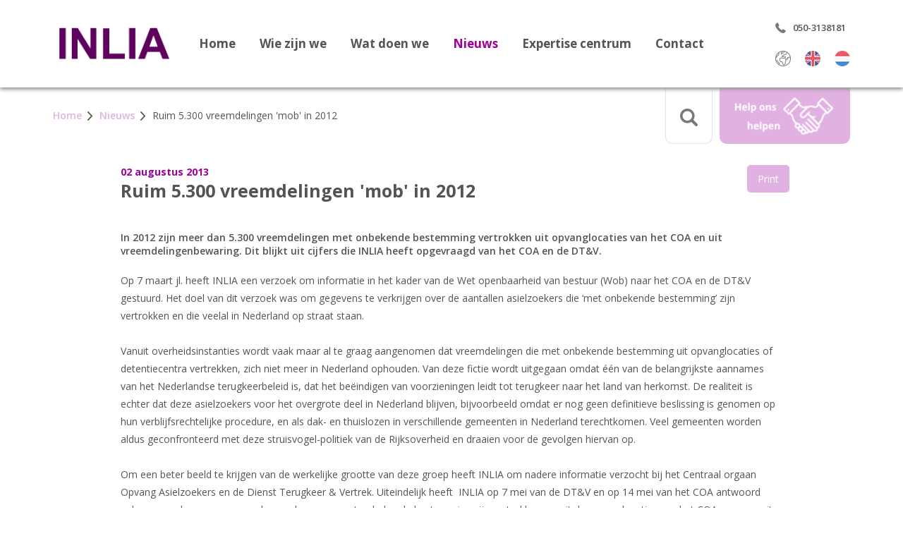

--- FILE ---
content_type: text/html; charset=utf-8
request_url: https://www.inlia.nl/nl/nieuws/527/ruim-5.300-vreemdelingen-mob-in-2012
body_size: 4702
content:
<!DOCTYPE HTML>
<html lang="nl">
<head>
	<meta charset="utf-8">
	<title>Nieuws &#124; Ruim 5.300 vreemdelingen 'mob' in 2012</title>
	<meta http-equiv="X-UA-Compatible" content="IE=edge,chrome=1">
	<meta name="content-language" content="nl">
	<meta name="description" content="">
	<meta name="keywords" content="">
	<meta name="robots" content="follow, index">
	<meta name="viewport" content="width=device-width,initial-scale=1,minimum-scale=1.0, maximum-scale=1.0">
		<link rel="shortcut icon" href="https://www.inlia.nl/favicon.ico">
	<link rel="stylesheet" href="https://www.inlia.nl/assets/styles/standardize2.css?x=1768548235">
	<link rel="stylesheet" href="https://www.inlia.nl/assets/styles/bootstrap.css?x=1768548235">
	<link rel="stylesheet" href="https://www.inlia.nl/assets/styles/inlia.min.css?x=1768548235">
		<link href="https://www.inlia.nl/assets/styles/header/header.css?x=1768548235" media="screen" rel="stylesheet">
		<link href="https://www.inlia.nl/assets/styles/forms/forms.css?x=1768548235" media="screen" rel="stylesheet">
		<link href="https://www.inlia.nl/assets/styles/core/jquery-ui-1.11.4.custom.min.css?x=1768548235" media="screen" rel="stylesheet">
		<script type="text/javascript">var BASE_URL = 'https://www.inlia.nl/'; var LANG = 'nl'; var ERROR_FORM = 'Het formulier is niet volledig ingevuld!';</script>
	<script type="text/javascript" src="https://www.inlia.nl/assets/scripts/core/jquery-1.10.2.min.js?x=1768548235"></script>
	<script type="text/javascript" src="https://www.inlia.nl/assets/scripts/core/cms.live.core.js?x=1768548235"></script>
	<script type="text/javascript" src="https://www.inlia.nl/assets/scripts/doubletaptogo.js?x=1768548235"></script>
	<script type="text/javascript" src="https://www.inlia.nl/assets/scripts/general.js?x=1768548235"></script>
	<script type="text/javascript" src="//translate.google.com/translate_a/element.js?cb=googleTranslateElementInit"></script>
		<script type="text/javascript" src="https://www.inlia.nl/assets/scripts/core/jquery.bxslider.min.js?x=1768548235"></script>
		<script type="text/javascript" src="https://www.inlia.nl/assets/scripts/core/jquery-ui-1.11.4.custom.min.js?x=1768548235"></script>
		<script type="text/javascript" src="https://www.inlia.nl/assets/scripts/core/jquery.inputmask.js?x=1768548235"></script>
		<script type="text/javascript" src="https://www.inlia.nl/assets/scripts/core/jquery.inputmask.extensions.js?x=1768548235"></script>
		<script type="text/javascript" src="https://www.inlia.nl/assets/scripts/core/jquery.inputmask.numeric.extensions.js?x=1768548235"></script>
		<script type="text/javascript" src="https://www.inlia.nl/assets/scripts/core/jquery.inputmask.date.extensions.js?x=1768548235"></script>
		<script type="text/javascript" src="https://www.inlia.nl/assets/scripts/core/jquery-ui-datepicker-lang.js?x=1768548235"></script>
	
		<script type="text/javascript">var switchTo5x=false;</script>
	<script type="text/javascript" id="st_insights_js" src="http://w.sharethis.com/button/buttons.js?publisher=3ccfa92f-9f2e-4b38-b9f1-add15957ea93"></script>
	<script type="text/javascript">stLight.options({publisher: "3ccfa92f-9f2e-4b38-b9f1-add15957ea93", doNotHash: false, doNotCopy: false, hashAddressBar: false, lang:'nl'});</script>
	
	<script type="text/javascript">
		function googleTranslateElementInit() {
  			new google.translate.TranslateElement({pageLanguage: 'nl',includedLanguages: 'ar,bg,bs,cs,da,de,el,es,et,fi,fr,hr,hu,hy,it,iw,ku,lb,lt,lv,mk,no,pl,pt,ro,ru,sk,sl,sq,sr,sv,tr,uk', layout: google.translate.TranslateElement.InlineLayout.SIMPLE, autoDisplay: false}, 'google_translate_element');
	}
	</script>

	<!-- Global site tag (gtag.js) - Google Analytics -->
	<script async src="https://www.googletagmanager.com/gtag/js?id=UA-12921231-1"></script>
	<script>
	  window.dataLayer = window.dataLayer || [];
	  function gtag(){dataLayer.push(arguments);}
	  gtag('js', new Date());

	  gtag('config', 'UA-12921231-1');
	</script>
</head>
<body>
	<div id="movetotop" class="mobifle"></div>

	<header>
		<div class="container">
			<div class="row">
				<div class="col-xs-6 col-xs-push-3 col-sm-push-0 col-sm-2 col-md-2 col-lg-2">
					<a href="https://www.inlia.nl/nl" id="logo" title="Home">
						<img src="https://www.inlia.nl/assets/images/logo.jpg" alt="Stichting Inlia" >
					</a>
				</div>

				<div class="col-xs-3 col-xs-pull-6 col-sm-pull-0 col-sm-8 col-md-8 col-lg-8">
					<div class="visible-xs" id="toggle_mobile_menu"></div>
					<nav><ul class="custom-menu-level0">
<li class="page-id-1 custom-li-level0">
	<a class="" href="https://www.inlia.nl/nl" target="_self" title="Home">Home</a>
</li>
<li class="page-id-4 custom-li-level0">
	<a class="" href="https://www.inlia.nl/nl/wie-zijn-we" target="_self" title="Wie zijn we">Wie zijn we</a>
</li>
<li class="page-id-5 custom-li-level0">
	<a class="" href="https://www.inlia.nl/nl/wat-doen-we" target="_self" title="Wat doen we">Wat doen we</a>
</li>
<li class="page-id-2 custom-li-level0 active">
	<a class="" href="https://www.inlia.nl/nl/nieuws" target="_self" title="Nieuws">Nieuws</a>
</li>
<li class="page-id-6 custom-li-level0 has-children">
	<a class="" href="https://www.inlia.nl/nl/expertise-centrum" target="_self" title="Expertise centrum">Expertise centrum</a>
<ul class="custom-menu-level1">
<li class="page-id-76 custom-li-level1">
	<a class="" href="https://www.inlia.nl/nl/expertise-centrum/dossier-recht-op-opvang" target="_self" title="Dossier Recht op Opvang">Dossier Recht op Opvang</a>
</li>
<li class="page-id-31 custom-li-level1">
	<a class="" href="https://www.inlia.nl/nl/expertise-centrum/dossier-medische-zorg" target="_self" title="Dossier Medische zorg">Dossier Medische zorg</a>
</li>
<li class="page-id-78 custom-li-level1">
	<a class="" href="https://www.inlia.nl/nl/expertise-centrum/dossier-staatloosheid" target="_self" title="Dossier Staatloosheid">Dossier Staatloosheid</a>
</li>
<li class="page-id-148 custom-li-level1">
	<a class="" href="https://www.inlia.nl/nl/expertise-centrum/dossier-bekeringen" target="_self" title="Dossier Bekeringen">Dossier Bekeringen</a>
</li>
<li class="page-id-34 custom-li-level1">
	<a class="" href="https://www.inlia.nl/nl/expertise-centrum/dossier-vreemdelingenbewaring" target="_self" title="Dossier Vreemdelingenbewaring">Dossier Vreemdelingenbewaring</a>
</li>
<li class="page-id-65 custom-li-level1">
	<a class="" href="https://www.inlia.nl/nl/expertise-centrum/dossier-1f-vluchtelingenverdrag" target="_self" title="Dossier 1F Vluchtelingenverdrag">Dossier 1F Vluchtelingenverdrag</a>
</li>
<li class="page-id-32 custom-li-level1">
	<a class="" href="https://www.inlia.nl/nl/expertise-centrum/dossier-leges" target="_self" title="Dossier Leges">Dossier Leges</a>
</li>
<li class="page-id-69 custom-li-level1">
	<a class="" href="https://www.inlia.nl/nl/expertise-centrum/dossier-afghanistan" target="_self" title="Dossier Afghanistan">Dossier Afghanistan</a>
</li>
<li class="page-id-33 custom-li-level1">
	<a class="" href="https://www.inlia.nl/nl/expertise-centrum/dossier-somalie" target="_self" title="Dossier Somalië">Dossier Somalië</a>
</li>
<li class="page-id-70 custom-li-level1">
	<a class="" href="https://www.inlia.nl/nl/nieuws/zoeken?keyword=&amp;category=2&amp;year=0" target="_self" title="Nieuws">Nieuws</a>
</li>
</ul>
</li>
<li class="page-id-7 custom-li-level0">
	<a class="" href="https://www.inlia.nl/nl/contact" target="_self" title="Contact">Contact</a>
</li>
</ul>
</nav>
				</div>

				<div class="col-xs-3 col-sm-2 col-md-2 col-lg-2">
					<div class="right">
						<a href="tel:0031503138181" id="call" class="menu-icon"><span class="hidden-xs">050-3138181</span></a>

						<span id="language_select">
						 	<span id="globe" class="menu-icon" title="Vertaal website"><div id="google_translate_element"></div></span>
							<a href="https://www.inlia.nl/en" class="menu-icon" id="lang_en" title="English"></a>
							<a href="https://www.inlia.nl/nl" class="menu-icon" id="lang_nl" title="Nederlands"></a>
						</span>
					</div>
				</div>
			</div>
		</div>
	</header>

	<div id="cta">
		<div class="container">
			<div class="row">
				<div class="hidden-xs col-sm-7 col-md-8 col-lg-9">
				<div class="breadcrumb">
<a href="https://www.inlia.nl/nl" class="pathway-item">Home</a>
<a href="https://www.inlia.nl/nl/nieuws" class="pathway-item">Nieuws</a>
<a href="https://www.inlia.nl/nl/nieuws/527/ruim-5.300-vreemdelingen-mob-in-2012" class="pathway-item">Ruim 5.300 vreemdelingen 'mob' in 2012</a>
</div>				</div> 

				<div class="col-xs-12 col-sm-5 col-md-4 col-lg-3">
					
										<a href="https://www.inlia.nl/nl/doneren" title="Help ons helpen en doneer" id="donate-button"></a>
					
										<div id="search-box">			
			    	   <div class="search-holder">          
				            <form action="https://www.inlia.nl/nl/zoeken" class="clearfix">
				                <input type="search" name="q">
				                <input type="submit" value="Zoeken"  class="button blue" title="Zoeken">                 
				            </form> 
				        </div>		
			    	</div>		
									</div>
			</div>
		</div>
	</div>
	
		
	<div class="container hidden-xs hidden"><div class="breadcrumb">
<a href="https://www.inlia.nl/nl" class="pathway-item">Home</a>
<a href="https://www.inlia.nl/nl/nieuws" class="pathway-item">Nieuws</a>
<a href="https://www.inlia.nl/nl/nieuws/527/ruim-5.300-vreemdelingen-mob-in-2012" class="pathway-item">Ruim 5.300 vreemdelingen 'mob' in 2012</a>
</div></div>	<div class="container">
                <div id="content"><div class="row">
	<div class="col-xs-12 col-sm-12 col-md-12 col-lg-10 col-lg-push-1" id="news_detail">
		<div class="item_detail_date">02 augustus 2013</div>

		<h1 class="top_title" id="news_title">Ruim 5.300 vreemdelingen 'mob' in 2012</h1>
		<div class="news_print pull-right">
			<button onclick="window.print()" class="btn printbtn"> Print</button>
		</div>

		<div class="item_detail_content">
			
			<div class="item_detail_intro">In 2012 zijn meer dan 5.300 vreemdelingen met onbekende bestemming vertrokken uit opvanglocaties van het COA en uit vreemdelingenbewaring. Dit blijkt uit cijfers die INLIA heeft opgevraagd van het COA en de DT&amp;V.</div>

			<p>Op 7 maart jl. heeft INLIA een verzoek om informatie in het kader van de Wet openbaarheid van bestuur (Wob) naar het COA en de DT&V gestuurd. Het doel van dit verzoek was om gegevens te verkrijgen over de aantallen asielzoekers die ‘met onbekende bestemming’ zijn vertrokken en die veelal in Nederland op straat staan.<br /><br />Vanuit overheidsinstanties wordt vaak maar al te graag aangenomen dat vreemdelingen die met onbekende bestemming uit opvanglocaties of detentiecentra vertrekken, zich niet meer in Nederland ophouden. Van deze fictie wordt uitgegaan omdat één van de belangrijkste aannames van het Nederlandse terugkeerbeleid is, dat het beëindigen van voorzieningen leidt tot terugkeer naar het land van herkomst. De realiteit is echter dat deze asielzoekers voor het overgrote deel in Nederland blijven, bijvoorbeeld omdat er nog geen definitieve beslissing is genomen op hun verblijfsrechtelijke procedure, en als dak- en thuislozen in verschillende gemeenten in Nederland terechtkomen. Veel gemeenten worden aldus geconfronteerd met deze struisvogel-politiek van de Rijksoverheid en draaien voor de gevolgen hiervan op.<br /><br />Om een beter beeld te krijgen van de werkelijke grootte van deze groep heeft INLIA om nadere informatie verzocht bij het Centraal orgaan Opvang Asielzoekers en de Dienst Terugkeer & Vertrek. Uiteindelijk heeft  INLIA op 7 mei van de DT&V en op 14 mei van het COA antwoord gekregen op haar vragen over hoeveel mensen met onbekende bestemming zijn vertrokken vanuit de opvanglocaties van het COA resp. vanuit bewaring.<br /><br />Het COA heeft bericht dat over het jaar 2012 in totaal 3.672 personen met onbekende bestemming uit haar opvanglocaties zijn vertrokken. Volgens de cijfers van de DT&V zijn in 2012 vanuit vreemdelingenbewaring 1.713 personen met onbekende bestemming vertrokken. Helaas houdt het registratiesysteem van de DT&V niet bij welk gedeelte van deze vreemdelingen ook asielzoeker is. Wel weet INLIA uit eigen ervaring dat het hier voor een groot deel om asielzoekers gaat. <br /><br />Deze cijfers betekenen dus dat in 2012 meer dan 5.300 personen bij de Rijksoverheid volledig uit beeld zijn verdwenen. Veel van deze vreemdelingen komen in gemeenten terecht en staan daar vaak letterlijk op straat. Zoals we ook op 9 april al schreven zijn we nog steeds ver verwijderd van een sluitend rijksbeleid, zoals dat met de gemeenten in een bestuursakkoord was afgesproken.<br /> <br /><br /><em>Meer informatie</em>:<br />De <a href="https://www.inlia.nl/storage/files/5b0ff84fd9cc6_mob-cijfers-coa-en-dtenv-mei-2013-pdf.pdf">antwoorden</a> van het COA en de DT&V (pdf-bestand, 5 pag&#39;s)<br /><br /><em>Lees ook: </em><br /><a href="http://inlia.nl/news/show/jaarrapportage-vreemdelingenketen-2012-gepubliceerd">09-04-13</a>  Jaarrapportage Vreemdelingenketen 2012 gepubliceerd<br /><a href="http://inlia.nl/news/show/gemiddeld-5000-ex-asielzoekers-per-jaar-met-onbekende-bestemming">15-03-12</a>  Gemiddeld 5000 ex-asielzoekers per jaar &#39;met onbekende bestemming&#39;<br /> </p><p> </p><p> </p>		</div>

		
		
		<div class="clear"></div>

		<div class="row">
			<div class="col-xs-12 col-sm-6"></div>
			<div class="col-xs-12 col-sm-6" id="news_navigation">
								<a href="https://www.inlia.nl/nl/nieuws/528/artsen-zonder-grenzen-verlaat-onveilig-somali" title="" id="prev_newsitem">Vorig bericht</a>
												<span>|</span>
												<a href="https://www.inlia.nl/nl/nieuws/526/antwoorden-van-teeven-over-marginale-toetsing-stellen-teleur" title="" id="next_newsitem">Volgend bericht</a>
							</div>
		</div>
	</div>
</div></div>
        	</div>

    <div class="container activity-container">
        <div class="row">
                </div>
    </div>
    <footer>
        <div class="container">
            <div class="row">
                <div class="hidden-xs hidden-sm hidden-md col-lg-3"></div>

                <div class="col-xs-12 col-sm-7 col-md-6 col-lg-4" id="footer-contact">
                    <h2>Contact</h2>

                    <div class="row">
                        <div class="col-xs-6">
                            <div class="bolder">Post- en bezoekadres</div>
                            <div>Merwedestraat 43</div>
                            <div>9725 KA GRONINGEN</div>
                                                    </div>
                        <div class="col-xs-6">
                                                        <a href="tel:0031503138181" id="footer-phone" class="footer-icon">050-3138181</a>
                            <a href="mailto:info@inlia.nl" id="footer-email" class="footer-icon">info@inlia.nl</a>
                            <a href="https://www.instagram.com/stichtinginlia/" id="footer-instagram" class="footer-icon" target="_blank"
                                title="Instagram">
                                Instagram
                            </a>
                            <a href="https://www.linkedin.com/company/stichtinginlia/" id="footer-linkedin" class="footer-icon"
                                target="_blank" title="LinkedIn">
                                LinkedIn
                            </a>
                        </div>
                    </div>

                    <div class="row">
                        <div class="col-xs-6">
                            <div class="bolder">Maandag</div>
                            <div>Van 13.30</div>
                            <div>tot 17.00 uur</div>
                        </div>
                        <div class="col-xs-6">
                            <div class="bolder">Dinsdag t/m vrijdag</div>
                            <div>Van 09.00 tot 12.30 uur</div>
                            <div>Van 13.30 tot 17.00 uur</div>
                        </div>
                    </div>
                </div>




                <div class=" col-xs-12 col-sm-5 col-md-3 col-lg-2" id="footer-links">
                    <h2>Handige links</h2>
                                        <div class="bolder">Ga snel naar</div>
                                        <ul class="custom-menu-level0">
<li class="page-id-68 custom-li-level0">
	<a class="" href="https://www.inlia.nl/nl/werken-bij-inlia" target="_self" title="Werken bij INLIA">Werken bij INLIA</a>
</li>
<li class="page-id-150 custom-li-level0">
	<a class="" href="https://www.inlia.nl/nl/informatiepagina-s/vrijwilligers-gezocht" target="_self" title="Vrijwilligers gezocht">Vrijwilligers gezocht</a>
</li>
<li class="page-id-16 custom-li-level0">
	<a class="" href="https://www.inlia.nl/nl/kopij-voor-het-kerkblad" target="_self" title="Kopij voor het kerkblad">Kopij voor het kerkblad</a>
</li>
<li class="page-id-57 custom-li-level0">
	<a class="" href="https://www.inlia.nl/nl/activiteitenagenda" target="_self" title="Activiteitenagenda">Activiteitenagenda</a>
</li>
<li class="page-id-58 custom-li-level0">
	<a class="" href="https://www.inlia.nl/nl/charter-van-groningen" target="_self" title="Charter van Groningen">Charter van Groningen</a>
</li>
</ul>
                </div>

                <div class="hidden-xs hidden-sm col-md-3" id="footer-tweets">
                </div>
            </div>
        </div>
    </footer>

    <div class="container" id="disclaimer">
        <div class="row">
            <div class="col-xs-12 col-md-8 ">
                Copyright <a href="https://www.inlia.nl/nl"><b>INLIA.nl</b></a> 2026
                <ul class="custom-menu-level0">
<li class="page-id-20 custom-li-level0">
	<a class="" href="https://www.inlia.nl/nl/sitemap" target="_self" title="Sitemap">Sitemap</a>
</li>
<li class="page-id-21 custom-li-level0">
	<a class="" href="https://www.inlia.nl/nl/disclaimer" target="_self" title="Disclaimer">Disclaimer</a>
</li>
<li class="page-id-54 custom-li-level0">
	<a class="" href="https://www.inlia.nl/nl/privacy" target="_self" title="Privacy">Privacy</a>
</li>
</ul>
            </div>

            <div class="col-xs-12 col-md-4">
                                <div class="webworks invisible">webworks by <a href="https://www.infracom.nl/"
                        target="_blank">infracom</a></div>
                            </div>
        </div>
    </div>

    

    </body>

</html>

--- FILE ---
content_type: text/css; charset=utf-8
request_url: https://www.inlia.nl/assets/styles/inlia.min.css?x=1768548235
body_size: 6325
content:
@import url(https://fonts.googleapis.com/css?family=Open+Sans:400,600,700);img{image-orientation:none !important;}@media print{header{display:none;}.item_detail_image{display:none;}#search-box{display:none;}.printbtn{display:none;}#news_share{display:none;}#news_navigation{display:none;}footer{display:none;}#disclaimer{display:none;}}@media screen{.activity_headlines{padding-left:10px;}.headline_intro{line-height:25px;flex:1;}.activity_btn{background-color:#e1b2e1 !important;height:60px;line-height:30px !important;margin-bottom:0;text-align:center;border-radius:5px;}.activity_btn a{color:#fff;font-weight:bold;}.detail_date,.detail_time{background-color:#9b009b;color:white;font-size:22px;display:flex;align-items:center;justify-content:center;padding:10px;}.archive_container{display:flex;}.archive_item_date{display:flex;text-align:center;background:#9b009b;width:130px;color:#fff;top:0;left:0;font-size:20px;font-weight:bold;padding:5px 10px;align-items:center;height:70px;}.archive_item{margin-bottom:15px;}.archive_info{background-color:#fbf4fb;padding:10px;width:90%;}.archive_info h1{margin:0 0 22px 0;}.event_headline{padding-bottom:20px;display:flex;}.event_headline .headline_date{display:flex;text-align:center;background:#9b009b;width:130px;color:#fff;top:0;left:0;font-size:20px;font-weight:bold;padding:5px 10px;align-items:center;}.event_headline .event_headline{height:80px;}.event_headline .headline_content{background-color:#fbf4fb;min-height:65px;padding:10px 20px 10px 10px;display:flex;justify-content:unset;align-items:center;background-image:url(../images/arrow-lightpurple.png);background-position:right center;background-repeat:no-repeat;border-right:20px solid transparent;}.event_headline .headline_content a{display:flex;}.member_headlines_datepicker .ui-widget-content{background:transparent;border:none;}.member_headlines_datepicker .ui-widget-header{border:none;padding:0;}.member_headlines_datepicker .ui-widget-header .ui-datepicker-title{line-height:50px;background-color:#fbf4fb;color:#9b009b;}.member_headlines_datepicker .ui-datepicker-header a{background-image:url(../images/calendar-back.png);background-repeat:no-repeat;background-position:center center;background-size:cover;left:0;top:0;height:100%;width:50px;cursor:pointer;border:none;background-color:#9b009b;}.member_headlines_datepicker .ui-datepicker-header .ui-datepicker-next{background-image:url(../images/calendar-forward.png);right:0;left:auto;background-color:#9b009b;}.member_headlines_datepicker .ui-datepicker-header{padding:0 !important;}.member_headlines_datepicker .ui-datepicker-header a span{display:none;}.member_headlines_datepicker .ui-datepicker table{background-color:#f4f4f3;}.member_headlines_datepicker .ui-datepicker table thead span,.member_headlines_datepicker .ui-datepicker table .ui-state-default,.member_headlines_datepicker .ui-datepicker table .ui-widget-content .ui-state-default,.member_headlines_datepicker .ui-datepicker table .ui-widget-header .ui-state-default{line-height:25px;font-size:11px;}.member_headlines_datepicker .ui-datepicker table td span,.member_headlines_datepicker .ui-datepicker table td a{text-align:center;}.member_headlines_datepicker .ui-datepicker table .ui-state-default,.member_headlines_datepicker .ui-datepicker table .ui-widget-content .ui-state-default,.member_headlines_datepicker .ui-datepicker table .ui-widget-header .ui-state-default{border:none;background:#fff;color:#545454;cursor:default;}.member_headlines_datepicker .ui-datepicker table .ui-state-disabled,.member_headlines_datepicker .ui-datepicker table .ui-widget-content .ui-state-disabled,.member_headlines_datepicker .ui-datepicker table .ui-widget-header .ui-state-disabled{opacity:1;}.member_headlines_datepicker .ui-datepicker table .ui-state-disabled .ui-state-default,.member_headlines_datepicker .ui-datepicker table .ui-state-disabled .ui-widget-content .ui-state-default,.member_headlines_datepicker .ui-datepicker table .ui-state-disabled .ui-widget-header .ui-state-default,.member_headlines_datepicker .ui-datepicker table .ui-widget-content .ui-state-disabled .ui-state-default,.member_headlines_datepicker .ui-datepicker table .ui-widget-content .ui-state-disabled .ui-widget-content .ui-state-default,.member_headlines_datepicker .ui-datepicker table .ui-widget-content .ui-state-disabled .ui-widget-header .ui-state-default,.member_headlines_datepicker .ui-datepicker table .ui-widget-header .ui-state-disabled .ui-state-default,.member_headlines_datepicker .ui-datepicker table .ui-widget-header .ui-state-disabled .ui-widget-content .ui-state-default,.member_headlines_datepicker .ui-datepicker table .ui-widget-header .ui-state-disabled .ui-widget-header .ui-state-default{background:gray;color:#aaa;}.member_headlines_datepicker .ui-datepicker table .ui-datepicker-today{position:relative;}.member_headlines_datepicker .ui-datepicker table .ui-datepicker-today:after{content:"";display:block;width:4px;height:4px;background-color:orange;position:absolute;top:4px;right:3px;border-radius:2px;}.member_headlines_datepicker .ui-datepicker table .dateHighlight a.ui-state-highlight,.member_headlines_datepicker .ui-datepicker table .dateHighlight a.ui-state-default{background:#9b009b;color:#fff;cursor:pointer;}.member_headlines_datepicker .ui-datepicker table .dateHighlight.ui-datepicker-today:after{background-color:#fff;}.activity-container{padding:20px 0px 20px 0px;}.activity-container h1{border:none;padding:0;margin:0 0 18px 0;}.printbtn{position:absolute;background-color:#e1b2e1;color:white;border:0;padding:10px 15px 10px 15px;top:0;right:0;border-radius:5px;}.box-shadow{-webkit-box-shadow:0px 3px 5px 0px #999;-moz-box-shadow:0px 3px 5px 0px #999;box-shadow:0px 3px 5px 0px #999;}.inline-box-shadow{-webkit-box-shadow:inset 0px 3px 5px 0px #999;-moz-box-shadow:inset 0px 3px 5px 0px #999;box-shadow:inset 0px 3px 5px 0px #999;}.rotatedframe{background-color:#fff;padding:10px;margin-left:30px;border:1px solid #e4e4e4;-webkit-box-shadow:-2px -2px 25px 0px rgba(0,0,0,0.75);-moz-box-shadow:-2px -2px 25px 0px rgba(0,0,0,0.75);box-shadow:-2px -2px 25px 0px rgba(0,0,0,0.75);-webkit-transform:rotate(-10deg);-ms-transform:rotate(-10deg);transform:rotate(-10deg);}.st_googleplus_custom,.st_linkedin_custom,.st_facebook_custom,.st_twitter_custom,.st_email_custom,.st_instagram_custom{background-position:center center;background-repeat:no-repeat;background-size:cover;display:inline-block;width:40px;height:40px;border-radius:5px;margin:0 3px;}.st_googleplus_custom{background-image:url(../images/share-googleplus.png);}.st_linkedin_custom{background-image:url(../images/share-linkedin.png);}.st_facebook_custom{background-image:url(../images/share-facebook.png);}.st_twitter_custom{background-image:url(../images/share-twitter.png);}.st_email_custom{background-image:url(../images/share-email.png);}.st_instagram_custom{background-image:url(../images/share-instagram.png);}body{font-family:"Open Sans", Verdana, Tahoma, Arial, sans-serif;font-size:14px;color:#545454;padding-top:104px;}legend,h1{font-weight:700;font-size:25px;margin:0 0 40px 0;}h2{font-weight:700;font-size:19px;margin:0;color:#9b009b;}h3{font-weight:700;font-size:14px;margin:0;}p{margin:0 0 25px 0;line-height:25px;}a{color:#9b009b;text-decoration:none;}select,input,textarea{font-family:"Open Sans", Verdana, Tahoma, Arial, sans-serif;font-size:14px;color:#545454;background:#fff;line-height:normal;display:block;width:100%;border-radius:5px;line-height:25px;box-sizing:border-box;}input[type=search],input[type=text],input[type=number],input[type=password],input[type=email],textarea,select{padding:0 15px;background:#fff;border:1px solid #c0c0c0;color:#545454;height:25px;line-height:25px;}input[type=checkbox],input[type=radio]{display:inline;}input[type=submit]{cursor:pointer;height:auto;border:none;padding:0;}textarea{height:70px;padding-top:5px;padding-bottom:5px;line-height:initial;}ol{margin-bottom:25px;padding-left:45px;list-style:none;counter-reset:li;}ol li{line-height:25px;counter-increment:li;}ol li::before{content:"." counter(li);color:#9b009b;display:inline-block;width:1em;margin-left:-1.5em;margin-right:0.5em;text-align:right;direction:rtl;font-weight:bold;}img{max-width:100%;height:auto !important;}.desktop{display:none;}.bolder{font-weight:700;}.button{background-color:#9b009b;text-align:center;color:#fff;display:block;border-radius:5px;font-weight:bold;line-height:20px;padding:15px 5px;}.bx-viewport ul{margin:0;}form .formrow{margin-bottom:15px;}.helper{display:inline-block;height:100%;vertical-align:middle;}.right{text-align:right;}header{position:fixed;top:0;left:0;width:100%;background:#fff;z-index:3;-webkit-box-shadow:0px 3px 5px 0px #999;-moz-box-shadow:0px 3px 5px 0px #999;box-shadow:0px 3px 5px 0px #999;}header #logo img{display:block;margin:10px auto;max-height:85px;-webkit-transition:all 1s;-moz-transition:all 1s;-ms-transition:all 1s;-o-transition:all 1s;transition:all 1s;}header nav ul.custom-menu-level0{display:inline;}header nav ul.custom-menu-level0 >li{display:block;}header nav ul.custom-menu-level0 >li a{display:block;font-weight:600;}header nav ul.custom-menu-level0 >li ul{max-height:0;overflow:hidden;display:block;-webkit-transition:max-height 1s;-moz-transition:max-height 1s;-ms-transition:max-height 1s;-o-transition:max-height 1s;transition:max-height 1s;}header nav ul.custom-menu-level0 >li ul li a{font-weight:400;}header nav ul.custom-menu-level0 >li ul li:hover a,header nav ul.custom-menu-level0 >li ul li.active a{padding-left:20px;background-image:url(../images/li-arrow-gray.png);background-position:left 0 top 9px;background-repeat:no-repeat;}header nav ul.custom-menu-level0 >li.active>a{color:#9b009b;}header nav ul.custom-menu-level0 >li:hover ul{max-height:800px;}header a{color:#545454;}header .right{float:right;max-width:70px;min-width:70px;padding-top:20px;-webkit-transition:all 1s;-moz-transition:all 1s;-ms-transition:all 1s;-o-transition:all 1s;transition:all 1s;}header .right .menu-icon{background-size:contain;background-repeat:no-repeat;width:22px;height:22px;margin-left:10px;display:block;float:left;-webkit-transition:all 1s;-moz-transition:all 1s;-ms-transition:all 1s;-o-transition:all 1s;transition:all 1s;}header .right #call{background-image:url(../images/icon-phone.png);}header .right #globe{background-image:url(../images/icon-globe.png);position:relative;cursor:pointer;}header .right #globe #google_translate_element{max-width:100%;max-height:100%;box-sizing:border-box;overflow:hidden;opacity:0;}header .right #lang_en{background-image:url(../images/flag-en.png);}header .right #lang_nl{background-image:url(../images/flag-nl.png);}#cta{position:relative;z-index:2;width:100%;}#cta #donate-button{display:block;float:right;margin-left:10px;background-color:#e1b2e1;background-image:url(../images/button-donate.png);background-size:contain;background-repeat:no-repeat;background-position:center center;width:140px;height:50px;-webkit-transition:all 1s;-moz-transition:all 1s;-ms-transition:all 1s;-o-transition:all 1s;transition:all 1s;border-bottom-left-radius:10px;border-bottom-right-radius:10px;}#cta #search-box{float:left;position:absolute;background-color:#fff;background-image:url(../images/spyglass.png);background-repeat:no-repeat;background-position:left 20px top 10px;border-left:1px solid #e4e4e4;border-bottom:1px solid #e4e4e4;border-right:1px solid #e4e4e4;padding:0 0 0 65px;height:50px;max-width:65px;overflow:hidden;border-bottom-left-radius:10px;border-bottom-right-radius:10px;-webkit-transition:all 1s;-moz-transition:all 1s;-ms-transition:all 1s;-o-transition:all 1s;transition:all 1s;}#cta #search-box .search-holder input{float:left;margin:5px;width:140px;line-height:40px;height:40px;padding:0 5px;}#cta #search-box .search-holder input[type=submit]{width:60px;border:1px solid #9b009b;}#cta #search-box:hover{max-width:300px;}#cta::after{content:"";display:block;clear:both;}#cta.with_slider{position:absolute;}.bx-wrapper{position:relative;z-index:1;}.bx-wrapper >.bx-viewport li{height:200px;background-size:cover;}.bx-wrapper >.bx-viewport li img{display:none;}.bx-wrapper >.bx-viewport li .container{display:none;}.bx-wrapper >.container{margin-top:-30px;height:30px;text-align:right;}.bx-wrapper >.container .bx-pager{float:right;}.bx-wrapper >.container .bx-pager .bx-pager-item{float:left;margin:0 3px;}.bx-wrapper >.container .bx-pager .bx-pager-item a{width:20px;height:20px;border:2px solid #e1b2e1;display:block;border-radius:10px;overflow:hidden;text-indent:100%;white-space:nowrap;}.bx-wrapper >.container .bx-pager .bx-pager-item a.active{background:#fff;}#movetotop{position:fixed;right:5px;bottom:0;background-color:#9b009b;background-image:url(../images/move-to-top.png);background-repeat:no-repeat;background-position:center center;border-top-left-radius:10px;border-top-right-radius:10px;height:40px;max-height:0;width:40px;overflow:hidden;cursor:pointer;z-index:1000;-webkit-transition:all 1s;-moz-transition:all 1s;-ms-transition:all 1s;-o-transition:all 1s;transition:all 1s;}.scroll #movetotop{max-height:50px;}#content{margin-top:30px;margin-bottom:30px;}#content form.content_form{margin:20px 0;}#content form.content_form input[type=submit],#content form.content_form input[type=text],#content form.content_form input[type=number],#content form.content_form input[type=email]{line-height:30px;height:30px;min-width:200px;}#content form.content_form fieldset{border:none;margin:0;padding:0;}#content form.content_form .row{margin-bottom:10px;}#content form.content_form .row label{margin-bottom:5px;display:block;}#content form.content_form .row label.radio{margin:0;display:inline;line-height:30px;margin-right:10px;}#content form.content_form .row label.radio input{margin-right:3px;}#content form.content_form .row .currency_field{max-width:50px;display:inline;padding:0 0 0 10px;}#content form.content_form .row .left_currency{max-width:70px;text-align:right;}.cke_editable ul,#content ul{list-style:none;margin-bottom:25px;padding-left:45px;}.cke_editable ul li,#content ul li{line-height:25px;}.cke_editable ul li::before,#content ul li::before{content:"•";color:#9b009b;display:inline-block;width:14px;margin-left:-21px;margin-right:7px;text-align:center;font-weight:bold;}.cke_editable .rotate-image,#content .rotate-image{background-color:#fff;padding:10px;margin-left:30px;border:1px solid #e4e4e4;-webkit-box-shadow:-2px -2px 25px 0px rgba(0,0,0,0.75);-moz-box-shadow:-2px -2px 25px 0px rgba(0,0,0,0.75);box-shadow:-2px -2px 25px 0px rgba(0,0,0,0.75);-webkit-transform:rotate(-10deg);-ms-transform:rotate(-10deg);transform:rotate(-10deg);-webkit-transform:rotate(10deg);-ms-transform:rotate(10deg);transform:rotate(10deg);}#news_content{padding-bottom:30px;background-position:center bottom;background-repeat:no-repeat;}#news_content.loading{background-image:url(../images/ajax-loader.gif);}.news_headline_big{display:block;margin-top:50px;margin-bottom:50px;}.news_headline_big .item_detail_image{background-color:#fff;padding:10px;margin-left:30px;border:1px solid #e4e4e4;-webkit-box-shadow:-2px -2px 25px 0px rgba(0,0,0,0.75);-moz-box-shadow:-2px -2px 25px 0px rgba(0,0,0,0.75);box-shadow:-2px -2px 25px 0px rgba(0,0,0,0.75);-webkit-transform:rotate(-10deg);-ms-transform:rotate(-10deg);transform:rotate(-10deg);max-width:220px;}.news_headline_big .headline_title{font-weight:700;font-size:25px;line-height:40px;margin-bottom:20px;}.news_headline_big .headline_intro{line-height:25px;margin-bottom:20px;display:flex;flex-shrink:0;flex:1;}.news_headline_big .readmore{font-weight:700;color:#9b009b;background-image:url(../images/arrow-lightpurple.png);background-position:right center;background-repeat:no-repeat;background-size:contain;display:block;width:100px;}.news_headline{display:block;margin-bottom:20px;color:#545454;padding:25px;border-radius:5px;background-color:#fff;border:1px solid #e4e4e4;}.news_headline .headline_title{font-weight:700;margin-bottom:10px;font-size:17px;line-height:31px;}.news_headline .item_detail_image{margin-bottom:10px;}.news_headline .headline_intro{line-height:25px;margin-bottom:20px;overflow:hidden;display:-webkit-box;-webkit-line-clamp:7;-webkit-box-orient:vertical;}.news_headline .headline_category{margin-top:-24px;position:absolute;font-size:15px;color:#9b009b;font-weight:bold;}.news_headline .headline_date{font-weight:700;color:#9b009b;background-image:url(../images/arrow-lightpurple.png);background-position:right center;background-repeat:no-repeat;background-size:contain;}#news_headlines_small .news_headline:hover,.news_headline:hover{border:1px solid #9b009b;}#news_headlines_small{background-color:#fbf4fb;padding-top:30px;padding-bottom:30px;}#news_headlines_small .news_headline{border:1px solid #fff;}#news_overview{margin-bottom:40px;}#news_overview h1{text-align:center;}#news_overview form::after{content:"";display:block;clear:both;}#news_overview input,#news_overview .select2{height:30px;line-height:30px;display:block;margin-bottom:10px;}#news_overview .select2-container--default .select2-selection--single .select2-selection__arrow,#news_overview .select2-container .select2-selection--single{height:30px;}#news_overview .select2-container--default .select2-selection--single .select2-selection__rendered{line-height:30px;}#news_overview .button{background-color:#e1b2e1;}#news_search_content .news_search_item{font-weight:700;color:#545454;margin:20px 0;display:block;}#news_search_content .news_search_item .news_search_title{padding-right:25px;background-image:url(../images/li-arrow-gray.png);background-position:right center;background-repeat:no-repeat;}#news_detail .item_detail_date{font-weight:700;color:#9b009b;}#news_detail .item_detail_image{float:right;background-color:#fff;padding:10px;margin-left:30px;border:1px solid #e4e4e4;-webkit-box-shadow:-2px -2px 25px 0px rgba(0,0,0,0.75);-moz-box-shadow:-2px -2px 25px 0px rgba(0,0,0,0.75);box-shadow:-2px -2px 25px 0px rgba(0,0,0,0.75);-webkit-transform:rotate(-10deg);-ms-transform:rotate(-10deg);transform:rotate(-10deg);-webkit-transform:rotate(5deg);-ms-transform:rotate(5deg);transform:rotate(5deg);margin:0 20px 40px 40px;}#news_detail .item_detail_intro{font-weight:600;margin-bottom:20px;}#news_detail .item_detail_content{margin-bottom:20px;}#news_detail #news_share{text-align:center;padding-bottom:20px;}#news_detail #news_share span{background-position:center center;background-repeat:no-repeat;background-size:cover;display:inline-block;width:40px;height:40px;border-radius:5px;margin:0 3px;}#news_detail #news_navigation{text-align:center;}#news_detail #news_navigation a{color:#e1b2e1;font-weight:700;background-repeat:no-repeat;}#news_detail #news_navigation a:hover{color:#9b009b;}#news_detail #news_navigation span{padding:0 5px;}#news_detail #news_navigation #next_newsitem{padding-right:25px;background-image:url(../images/arrow-lightpurple.png);background-position:right center;}#news_detail #news_navigation #prev_newsitem{padding-left:25px;background-image:url(../images/arrow-lightpurple-prev.png);background-position:left center;}footer{background-color:#7f7f7f;color:#fff;}footer .container{padding-top:20px;padding-bottom:20px;background-image:url(../images/footer-bg-mobile.png);background-position:left top;background-repeat:no-repeat;background-size:contain;line-height:30px;}footer h2{font-size:25px;margin-bottom:10px;color:#fff;font-weight:600;}footer a{color:#fff;}footer #footer-contact .row:last-child{margin-top:30px;}footer #footer-contact .footer-icon{display:block;background-repeat:no-repeat;background-position:left center;padding-left:25px;}footer #footer-contact #footer-phone{background-image:url(../images/icon-footer-phone.png);}footer #footer-contact #footer-fax{background-image:url(../images/icon-footer-fax.png);}footer #footer-contact #footer-email{background-image:url(../images/icon-footer-email.png);}footer #footer-contact #footer-instagram{background-image:url(../images/icon-footer-instagram.png);}footer #footer-contact #footer-linkedin{background-image:url(../images/icon-footer-linkedin.png);}footer li{padding-left:15px;list-style:none;background-image:url(../images/li-arrow.png);background-position:left center;background-repeat:no-repeat;}footer #footer-links{padding-top:30px;}footer #footer-tweets h2{padding-left:30px;background-image:url(../images/icon-twitter.png);background-position:left 0 top 10px;background-repeat:no-repeat;}footer #footer-tweets .tweet{padding-bottom:10px;margin-bottom:10px;border-bottom:1px solid #fff;}footer #footer-tweets .tweet a.account-group{font-weight:600;text-decoration:underline;color:#9b009b;}footer #footer-tweets .tweet .tweet-header{margin-bottom:10px;}footer #footer-tweets .tweet .tweet-header::after{content:"";display:block;claer:both;}footer #footer-tweets .tweet .tweet-date{float:right;margin:0 0 5px 5px;}footer #footer-tweets .tweet:last-child{padding-bottom:0;margin-bottom:0;border-bottom:none;}#disclaimer{padding-top:30px;padding-bottom:20px;text-align:center;}#disclaimer a{color:#545454;}#disclaimer ul{display:block;margin:10px 0;padding:0;list-style:none;}#disclaimer ul li{padding:0 16px 0 16px;border-left:1px solid #545454;display:inline;}#disclaimer ul li:first-child{border-left:none;}#disclaimer .webworks{margin-top:20px;font-size:12px;}#disclaimer .webworks a{font-weight:700;}}@media screen and (max-width: 992px){.bx-wrapper li .container{display:table !important;position:absolute;top:50%;color:#fff;}.bx-wrapper li .container .header-title{font-size:25px;font-weight:700;margin-bottom:15px;text-shadow:-3px 5px 10px #000;}.bx-wrapper li .container .header-text{position:relative;font-size:17px;font-weight:400;text-shadow:-3px 5px 14px #000;}}@media screen and (max-width: 767px){.bx-wrapper li .container{display:table !important;position:absolute;top:35%;color:#fff;}.bx-wrapper li .container .header-title{font-size:16px;font-weight:700;margin-bottom:15px;text-shadow:-3px 5px 10px #000;}.bx-wrapper li .container .header-text{position:relative;font-size:13px;font-weight:400;text-shadow:-3px 5px 14px #000;}}@media screen and (max-width: 767px){header #toggle_mobile_menu{margin-left:-10px;height:104px;max-width:90px;background-color:#9b009b;background-image:url(../images/hamburger-menu.png);background-position:center center;background-repeat:no-repeat;-webkit-transition:all 1s;-moz-transition:all 1s;-ms-transition:all 1s;-o-transition:all 1s;transition:all 1s;}header nav{display:none;position:fixed;left:0;top:calc(104px);background:#fff;z-index:99;width:100%;padding:10px 0;-webkit-transition:top 1s;-moz-transition:top 1s;-ms-transition:top 1s;-o-transition:top 1s;transition:top 1s;-webkit-box-shadow:inset 0px 3px 5px 0px #999;-moz-box-shadow:inset 0px 3px 5px 0px #999;box-shadow:inset 0px 3px 5px 0px #999;}header nav .custom-li-level0{padding:0 10px;}header nav .custom-li-level0 a{padding:5px 0;}header nav .custom-li-level0 li{padding-left:15px;}header nav .custom-li-level0.has-children{background-image:url(../images/li-arrow-gray.png);background-position:right 10px top 9px;background-repeat:no-repeat;}header nav .custom-li-level0.has-children:hover{background-image:url(../images/li-arrow-gray-down.png);}header #globe{margin-bottom:20px;}.scroll header #toggle_mobile_menu{height:66px;}.scroll header #logo img{max-height:40px;}.scroll header nav{top:66px;}.scroll header .right{padding-top:8px;}.scroll header .right .menu-icon{width:20px;height:20px;}.scroll header .right #globe{margin-bottom:10px;}.bx-wrapper li{background:none;}.news_headline_big .item_detail_image{margin:0 auto;}.news_headline_big .headline_title{margin-top:40px;}#news_detail .item_detail_image{max-width:270px;}}@media screen and (max-width: 599px){#news_detail .item_detail_image{float:none;display:block;margin-left:auto;margin-right:auto;}}@media (min-width: 768px){body{padding-top:110px;}header #logo img{margin:30px 0 0 0;}header nav ul.custom-menu-level0 >li{display:inline-block;}header nav ul.custom-menu-level0 >li >a{padding:5px;height:110px;line-height:110px;-webkit-transition:line-height 1s;-moz-transition:line-height 1s;-ms-transition:line-height 1s;-o-transition:line-height 1s;transition:line-height 1s;}header nav ul.custom-menu-level0 >li ul{position:absolute;left:50%;margin-left:-150px;width:300px;}header nav ul.custom-menu-level0 >li ul li{background:#efefef;display:block;padding-left:20px;padding-right:20px;}header nav ul.custom-menu-level0 >li ul li a{padding:10px 0;}header nav ul.custom-menu-level0 >li ul li:hover a,header nav ul.custom-menu-level0 >li ul li.active a{font-weight:600;background-position:left 0 top 13px;}header nav ul.custom-menu-level0 >li ul li:first-child{margin-top:20px;border-top-left-radius:5px;border-top-right-radius:5px;}header nav ul.custom-menu-level0 >li ul li:first-child::before{content:"";display:block;width:20px;height:20px;background:#efefef;position:absolute;left:136px;top:-10px;-webkit-transform:rotate(45deg);-ms-transform:rotate(45deg);transform:rotate(45deg);}header nav ul.custom-menu-level0 >li ul li:last-child{border-bottom-left-radius:5px;border-bottom-right-radius:5px;padding-bottom:10px;}header nav ul.custom-menu-level0 >li:hover>a{color:#9b009b;}header nav ul.custom-menu-level0 >li:last-child a{padding-right:0;}header .right{padding-top:0;max-width:inherit;}header .right #language_select{display:block;float:right;clear:both;}header .right #language_select #globe{margin-left:0;}header .right .menu-icon{margin:20px 0 0 20px;}header .right #call{padding-left:25px;margin-left:0;font-weight:600;font-size:13px;width:auto;background-size:inherit;background-position:left 0 top 2px;}.scroll header nav ul.custom-menu-level0>li>a{height:75px;line-height:75px;}.scroll header .right .menu-icon{margin-top:10px;}.scroll header #logo img{margin-top:10px;margin-bottom:10px;max-height:55px;}#cta #search-box{height:80px;right:205px;background-position:right 20px top 30px;}#cta #search-box .search-holder input{margin-top:20px;margin-bottom:20px;}#cta #search-box .search-holder input[type=search]{width:200px;padding:0 15px;}#cta #search-box:hover{padding:0 65px 0 0;max-width:500px;}#cta #search-box:hover .search-holder{width:320px;}#cta #donate-button{width:185px;height:80px;}#cta.with_slider{position:absolute;}#cta.with_slider .breadcrumb{display:none;}.breadcrumb{line-height:20px;padding-top:30px;max-width:460px;}.breadcrumb a{font-weight:600;display:block;float:left;margin-right:10px;padding-right:15px;color:#e1b2e1;background-image:url(../images/li-arrow-gray.png);background-repeat:no-repeat;background-position:right center;}.breadcrumb a:last-child{color:#545454;font-weight:normal;background:none;margin-right:0;padding-right:0;}#content form.content_form .row label{margin-bottom:0;line-height:20px;margin-top:5px;}#news_overview #search_options{border:1px solid #e4e4e4;border-radius:10px;overflow:hidden;}#news_overview input,#news_overview .select2{height:60px;line-height:60px;margin-bottom:0;}#news_overview input[type=text]{width:33%;border:none;float:left;}#news_overview .select2{width:33%;float:left;border-left:1px solid #e4e4e4;}#news_overview .select2-container--default .select2-selection--single .select2-selection__arrow,#news_overview .select2-container .select2-selection--single{border:none;height:60px;}#news_overview .select2-container--default .select2-selection--single .select2-selection__rendered{line-height:60px;}#news_detail #news_share{text-align:left;}#news_detail #news_share span{width:50px;height:50px;}#news_detail #news_navigation{text-align:right;line-height:50px;}footer .container{padding-top:50px;padding-bottom:50px;}footer .container #footer-links{padding-top:0;}footer .container #footer-tweets{line-height:initial;}}@media (min-width: 768px) and (max-width: 991px){.bx-wrapper >.bx-viewport li{height:auto;}.bx-wrapper >.bx-viewport li img{display:block;}}@media (min-width: 992px){.mobile{display:none;}.desktop{display:inline;}header nav ul.custom-menu-level0 >li >a{padding:0 10px;font-size:15px;font-weight:700;}header #call{pointer-events:none;cursor:default;margin-top:30px;}.scroll header #call{margin-top:10px;}.bx-wrapper >.bx-viewport li{height:400px;}.bx-wrapper >.bx-viewport li .container{color:#fff;display:table;}.bx-wrapper >.bx-viewport li .container .well{visibility:hidden;}.bx-wrapper >.bx-viewport li .container .well.black{color:black;font-weight:bold;}.bx-wrapper >.bx-viewport li .container .well.black .header-text{font-size:17px;margin-bottom:15px;text-shadow:-3px 0 10px #fff;position:static;line-height:30px;}.bx-wrapper >.bx-viewport li .container .well.white{color:white;font-weight:bold;}.bx-wrapper >.bx-viewport li .container .well.white .header-text{font-size:17px;font-weight:400;margin-bottom:15px;text-shadow:-3px 0 10px #000;position:static;line-height:30px;}.bx-wrapper >.bx-viewport li .container .well.active-slide{visibility:visible;display:table-cell;vertical-align:middle;}.bx-wrapper >.bx-viewport li .container .header-title{font-size:25px;font-weight:700;margin-bottom:15px;text-shadow:-3px 5px 10px #000;position:static;}.bx-wrapper >.bx-viewport li .container .header-button{display:inline-block;position:static;padding-left:20px;padding-right:20px;}.bx-wrapper >.container{margin-top:-60px;height:60px;}.breadcrumb{max-width:660px;}.news_headline .item_detail_image{min-height:195px;text-align:center;vertical-align:center;}.news_headline_big .item_detail_image{margin:0 auto;}.news_headline_big .headline_title{margin-top:20px;}#disclaimer{padding:30px 0;text-align:left;}#disclaimer ul{margin:0 0 0 16px;display:inline-block;}#disclaimer ul li:first-child{border-left:1px solid #545454;}#disclaimer .webworks{text-align:right;font-size:14px;margin:0;}}@media (min-width: 1200px){body{padding-top:124px;}header nav ul.custom-menu-level0 >li >a{padding:0 15px;font-size:17px;height:124px;line-height:124px;}.bx-wrapper >.bx-viewport li{height:479px;}#pathway{max-width:860px;}footer{position:relative;width:100%;overflow:hidden;}footer .container{background-image:url(../images/footer-bg.png);}footer #footer-contact{text-shadow:none;}footer #footer-tweets{padding-left:30px;}footer .newsletter-box{background-color:rgba(84,84,84,0.9);position:absolute;top:0;height:100%;width:100%;left:100%;right:0;z-index:1;color:#fff;display:block;-webkit-transition:all 1s;-moz-transition:all 1s;-ms-transition:all 1s;-o-transition:all 1s;transition:all 1s;}footer .newsletter-box .container{background-image:none;}footer .newsletter-box .open-newsletter-box-button{position:absolute;display:block;height:100%;width:60px;margin-left:-60px;background:#373737;cursor:pointer;z-index:999;}footer .newsletter-box .open-newsletter-box-button .label{position:absolute;left:-120px;top:190px;width:300px;text-align:center;-webkit-transform:rotate(270deg);-ms-transform:rotate(270deg);transform:rotate(270deg);}footer .newsletter-box .open-newsletter-box-button #show_close{display:none;}footer .newsletter-box .open-newsletter-box-button::before{content:"";display:block;background:#373737;width:30px;height:30px;position:absolute;top:180px;left:-15px;-webkit-transform:rotate(-45deg);-ms-transform:rotate(-45deg);transform:rotate(-45deg);}footer .newsletter-box .open-newsletter-box-button:hover{background:#333;}footer .newsletter-box #mailinglist_subscription form::after{content:"";display:block;clear:both;}footer .newsletter-box #mailinglist_subscription h2{text-align:center;margin-bottom:30px;}footer .newsletter-box #mailinglist_subscription .formrow{clear:none;width:23%;margin-right:2%;float:left;line-height:60px;height:60px;}footer .newsletter-box #mailinglist_subscription .formrow .formfield{display:block;}footer .newsletter-box #mailinglist_subscription .formrow .formfield select,footer .newsletter-box #mailinglist_subscription .formrow .formfield input{line-height:60px;height:60px;}footer .newsletter-box #mailinglist_subscription input[type=submit]{width:25%;float:left;line-height:60px;height:60px;background-color:#e1b2e1;}footer .newsletter-box #mailinglist_subscription input[type=submit]:hover{background-color:#9b009b;}footer .newsletter-box #mailinglist_subscription .error{color:#f00;border-color:#f00;}footer .newsletter-box #mailinglist_subscription .notice{color:#545454;}footer .newsletter-box #mailinglist_subscription p{font-size:16px;}footer .newsletter-box.open{left:0%;}footer .newsletter-box.open .open-newsletter-box-button{margin-left:0px;}footer .newsletter-box.open .open-newsletter-box-button #show_text{display:none;}footer .newsletter-box.open .open-newsletter-box-button #show_close{display:inline;}footer .newsletter-box.open .open-newsletter-box-button::before{left:45px;}}

--- FILE ---
content_type: text/css; charset=utf-8
request_url: https://www.inlia.nl/assets/styles/forms/forms.css?x=1768548235
body_size: 142
content:
form {
	margin-bottom:20px;
	display:block;
}

form .formrow {
	display:block;
	clear:both;
	margin-bottom:5px;
}

form .formrow>label {
	display:inline-block;
	width:40%;
}

form .formrow .formfield {
	display:inline-block;
	vertical-align:top;
}

form .formrow .formfield label {
	display:block;
}

form .formrow .formfield label:first-child {
	margin-top:5px;
}

form .formrow .formfield label:last-child {
	margin-bottom:5px;
}

form .formrow .formfield label input {
	margin-right:3px;
}

form .datepicker-delete-input {
    background-image: url(../../../cms/assets/images/core/icon-delete.png);
    background-repeat: no-repeat;
    background-position: center left;
    cursor: pointer;
    width: 13px;
    height: 13px;
    display:block;
}

input[name="important_email"] {
	display:none !important;
}


--- FILE ---
content_type: application/javascript; charset=utf-8
request_url: https://www.inlia.nl/assets/scripts/general.js?x=1768548235
body_size: 890
content:
// General javascript file for use with website
$(document).ready(function() {

	/*Enable rel="external" as a replacement for target="_blank" attributes*/
	$("a[rel*='external']").attr('target','_blank');

    $('#toggle_mobile_menu').click(function() {
        $('header nav').slideToggle();
    });

    $('#movetotop').click(function() {
        $('html, body').animate({scrollTop: '0px'}, 500);
    });

    addDoubleTap();
    addScrollClass();
    initNewsletterBox();
    initializeForms();
    
    $(window).resize(afterResizeFunctions);

    $(window).scroll(addScrollClass);

    if ($('#slider').length > 0) {
        $('#cta').addClass('with_slider');
        $('.container.hidden-xs').removeClass('hidden');
    }
    
});

$(window).load(function() {
    setEqualHeights();

});

function afterResizeFunctions() {
    $('header nav').removeAttr('style');

    addDoubleTap();
    setEqualHeights();
}

function addDoubleTap() {
    $( "header nav li" ).has('ul').each(function( index ) {
        $(this).doubleTapToGo();    
    });
}

function addScrollClass() {
    if ($(document).scrollTop() > 250) {
        $('body').addClass('scroll');
    } else {
        $('body').removeClass('scroll');
    }
}

function initNewsletterBox() {  
    // Newletter-box
    $('.open-newsletter-box-button').click(function(){
        $('.newsletter-box').toggleClass('open', 300);  
    });

    if ($('.newsletter-box .error').length > 0 || $('.newsletter-box .notice').length > 0) {
        $('.newsletter-box').addClass('open');  
    }
}

// Add bootstrap to form, to make two columns if fieldset
function initializeForms() {  

    if ($('#content form.content_form fieldset').length > 0) {
        $('#content form.content_form fieldset').wrapAll('<div class="row"></div>');
        $('#content form.content_form fieldset').wrap('<div class="col-xs-12 col-sm-6 col-md-6 col-lg-6"></div>');
    } else {
        $('#content form.content_form').wrap('<div class="row"></div>');
        $('#content form.content_form').wrap('<div class="col-xs-12 col-sm-6 col-md-6 col-lg-6"></div>');

    }
}

function setEqualHeights() {
    $('.autoheight_set').css('height', '');
    $('.autoheight_set').removeClass('autoheight_set');

    if ($('.hidden-xs:first').is(":visible")) {

        $('[data-equal]').each(function() {

            if ($(this).hasClass('autoheight_set') == false) {
                var heighttype = $(this).data('equal');
                var maxheight = 0;

                $('[data-equal="' + heighttype + '"]').each(function() {
                    var height = $(this).innerHeight();

                    if ( height > maxheight ) { 
                        maxheight = height; 
                    }
                });

                $('[data-equal="' + heighttype + '"]').css('height', maxheight).addClass('autoheight_set');
            }
        });
    }
}



--- FILE ---
content_type: application/javascript; charset=utf-8
request_url: https://www.inlia.nl/assets/scripts/core/cms.live.core.js?x=1768548235
body_size: 1948
content:

$(document).ready(function() {

    $(document).on( 'click', 'form .delete-input', function() { 
        $('input[name=' + $(this).data('fieldname') + ']').val('0');
        $(this).siblings(".image_preview" ).remove();
        $(this).siblings(".file_preview" ).remove();
        $(this).remove();
    });	

	if($.isFunction($.fn.datepicker)) {
		// On load add (date)string as timestamp to var startdate for end datepicker to compare to
		if(typeof $('.is-datepicker-start').val() === 'string') {
			var startDate = $('.is-datepicker-start').val().split('-');
				startDate = new Date(startDate[2], startDate[1]-1, startDate[0]);
		}

		$('.is-datepicker').datepicker({
			dateFormat: 'dd-mm-yy',
			changeMonth: true,
		    changeYear: true,
		    yearRange: "-100:+10",
		}).attr({
			'readonly': 'readonly'
		});

		$('.is-datepicker-start').datepicker(
			'option',
			'onClose',
			function(selectedDate) {
				startDate = $('.is-datepicker-start').val().split('-');
				$('.is-datepicker-end').datepicker('option', 'minDate', new Date(startDate[2], startDate[1]-1, startDate[0]))
			}
		);

		$('.is-datepicker-end').datepicker('option', 'minDate', startDate);	

		$('.datepicker-delete-input').click(function(e) {
			$('#' + $(this).data('inputid') + '_date').val('');
			$('#' + $(this).data('inputid') + '_time').val('');
		});
	}

	if($.isFunction($.fn.inputmask)) {
		$('.is-time').inputmask('hh:mm', {
			'placeholder': '00:00'
		});	
	}

	// Dependencies on forms
	checkForDependencies(false);
	$('body').on('change', '.dependent_parent', function() {	
		checkForDependencies(false);
	});
});

function checkEmailFormRequired(e)
{
	var errmsg = ERROR_FORM;
	var is_valid = true;
	
	$(e).find('.requiredInput').each(function() {
		$(this).css("border-color","");
		
		if (!$(this).val()) {
			is_valid = false;
			$(this).css("border-color","#FF0000");
		}
	});
	
	$(e).find('.requiredCheckbox').each(function() {
		$(this).parent().css("color","");
		
		if (!$(this).is(":checked")) {
			is_valid = false;
			$(this).parent().css("color","#FF0000");
		}
	});
	
	$(e).find('.email_field').each(function() {
		$(this).css("border-color","");
		
		if (!validateEmail( $(this).val() ) ) {
			is_valid = false;
			$(this).css("border-color","#FF0000");
		}
	});
	
	if (is_valid == false) {
		alert(errmsg);
	}
	
	return is_valid;
}

function fixedEncodeURIComponent(str) {

	return encodeURIComponent(str).replace(/[!'()]/g, escape).replace(/\*/g, "%2A");
	
}

function validateEmail(email) { 
    var re = /^(([^<>()[\]\\.,;:\s@\"]+(\.[^<>()[\]\\.,;:\s@\"]+)*)|(\".+\"))@((\[[0-9]{1,3}\.[0-9]{1,3}\.[0-9]{1,3}\.[0-9]{1,3}\])|(([a-zA-Z\-0-9]+\.)+[a-zA-Z]{2,}))$/;
    return re.test(email);
} 

//
function includeEditor(replace, config_file) {
	config_file = (typeof config_file !== 'undefined' && config_file != 'config.js') ? config_file : 'cms/ckeditor/frontend_config.js';

	CKEDITOR.replace(replace, {
		filebrowserImageBrowseUrl: BASE_URL+'cms/connectors/imagebrowser/imagebrowser.php?from_module=false',
		filebrowserImageBrowseLinkUrl: BASE_URL+'cms/connectors/imagebrowser/imagebrowser.php?from_module=false',
		filebrowserBrowseUrl: BASE_URL+'cms/connectors/filebrowser/filebrowser.php?from_module=false',
		filebrowserBrowseLinkUrl: BASE_URL+'cms/connectors/filebrowser/filebrowser.php?from_module=false',
		customConfig: BASE_URL +  config_file,
		on: {
			instanceReady: function(ev) {
				ev.editor.dataProcessor.writer.indentationChars = '\t';
				ev.editor.dataProcessor.writer.selfClosingEnd = '>';
				ev.editor.dataProcessor.writer.lineBreakChars = '\n';
			}
		}
	});
}

/**
 * This function toggles fields based on dependencies on other fields
 * - if a field is dependent on another fields value to be x, it only shows if other fields value is 'x'
 * - if animate is true the field animates to visibility (or hidden)
 *
 * Animating is not such a good idea because during animation it checks the next item, 
 * the next item might be dependent on an item that is animating to hidden, but is still visible during animation
 */
function checkForDependencies(animate) {
	$( "*[data-dependent-field]").each(function() {
		var search_field = $(this).data('dependent-field');
		var search_value = $(this).data('dependent-value');

		var dependent_parent = $('*[name=f_' + search_field + ']');
		if (dependent_parent.length < 1) {
			dependent_parent = $('.f_' + search_field + '');
		}

		if (dependent_parent.is("input[type=checkbox]")) {
			var dependent_value = $('.f_' + search_field + ':checked').map(function() {
			    return this.value;
			}).get();
		} else if (dependent_parent.is("input[type=radio]")) {
			var dependent_value = $('*[name=f_' + search_field + ']:checked').val();
		} else {
			var dependent_value = dependent_parent.val();
		}

		// Find fields on which it depend, add class and check value
		if (dependent_parent.hasClass('dependent_parent') == false) {
			dependent_parent.addClass('dependent_parent');
		}

		if ($.isArray(dependent_value) && $.inArray(search_value, dependent_value) > -1) {
			var found = true;
		} else if ($.isArray(dependent_value) == false && dependent_value == search_value) {
			var found = true;
		} else {
			var found = false;
		}

		// If depend on field is hidden OR parent_value is not the right value, also hide it's 'children'
		if($(this).is(":visible") && ($(dependent_parent).is(":visible") == false || found == false)) {
			$(this).find('input,select').attr('disabled', true);
			if (animate == false) {
				$(this).hide();
			} else {
				$(this).slideUp();
			}
		} else if($(this).is(":visible") == false && $(dependent_parent).is(":visible") && found == true) {
			$(this).find('input,select').attr('disabled', false);
			if (animate == false) {
				$(this).show();
			} else {
				$(this).slideDown();
			}
		}	
	});
}